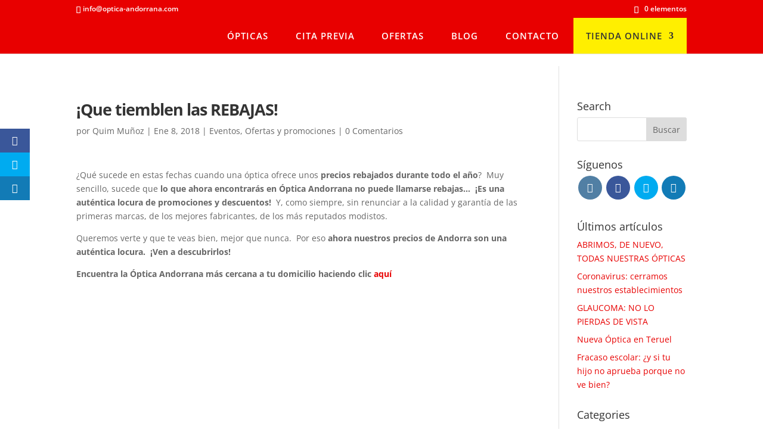

--- FILE ---
content_type: text/html; charset=utf-8
request_url: https://www.google.com/recaptcha/api2/anchor?ar=1&k=6LfUwP4UAAAAAHY7G9s-czvJCrGMwPoacIFEAPef&co=aHR0cHM6Ly93d3cub3B0aWNhLWFuZG9ycmFuYS5jb206NDQz&hl=en&v=9TiwnJFHeuIw_s0wSd3fiKfN&size=invisible&anchor-ms=20000&execute-ms=30000&cb=fhk2ni1nvb76
body_size: 48153
content:
<!DOCTYPE HTML><html dir="ltr" lang="en"><head><meta http-equiv="Content-Type" content="text/html; charset=UTF-8">
<meta http-equiv="X-UA-Compatible" content="IE=edge">
<title>reCAPTCHA</title>
<style type="text/css">
/* cyrillic-ext */
@font-face {
  font-family: 'Roboto';
  font-style: normal;
  font-weight: 400;
  font-stretch: 100%;
  src: url(//fonts.gstatic.com/s/roboto/v48/KFO7CnqEu92Fr1ME7kSn66aGLdTylUAMa3GUBHMdazTgWw.woff2) format('woff2');
  unicode-range: U+0460-052F, U+1C80-1C8A, U+20B4, U+2DE0-2DFF, U+A640-A69F, U+FE2E-FE2F;
}
/* cyrillic */
@font-face {
  font-family: 'Roboto';
  font-style: normal;
  font-weight: 400;
  font-stretch: 100%;
  src: url(//fonts.gstatic.com/s/roboto/v48/KFO7CnqEu92Fr1ME7kSn66aGLdTylUAMa3iUBHMdazTgWw.woff2) format('woff2');
  unicode-range: U+0301, U+0400-045F, U+0490-0491, U+04B0-04B1, U+2116;
}
/* greek-ext */
@font-face {
  font-family: 'Roboto';
  font-style: normal;
  font-weight: 400;
  font-stretch: 100%;
  src: url(//fonts.gstatic.com/s/roboto/v48/KFO7CnqEu92Fr1ME7kSn66aGLdTylUAMa3CUBHMdazTgWw.woff2) format('woff2');
  unicode-range: U+1F00-1FFF;
}
/* greek */
@font-face {
  font-family: 'Roboto';
  font-style: normal;
  font-weight: 400;
  font-stretch: 100%;
  src: url(//fonts.gstatic.com/s/roboto/v48/KFO7CnqEu92Fr1ME7kSn66aGLdTylUAMa3-UBHMdazTgWw.woff2) format('woff2');
  unicode-range: U+0370-0377, U+037A-037F, U+0384-038A, U+038C, U+038E-03A1, U+03A3-03FF;
}
/* math */
@font-face {
  font-family: 'Roboto';
  font-style: normal;
  font-weight: 400;
  font-stretch: 100%;
  src: url(//fonts.gstatic.com/s/roboto/v48/KFO7CnqEu92Fr1ME7kSn66aGLdTylUAMawCUBHMdazTgWw.woff2) format('woff2');
  unicode-range: U+0302-0303, U+0305, U+0307-0308, U+0310, U+0312, U+0315, U+031A, U+0326-0327, U+032C, U+032F-0330, U+0332-0333, U+0338, U+033A, U+0346, U+034D, U+0391-03A1, U+03A3-03A9, U+03B1-03C9, U+03D1, U+03D5-03D6, U+03F0-03F1, U+03F4-03F5, U+2016-2017, U+2034-2038, U+203C, U+2040, U+2043, U+2047, U+2050, U+2057, U+205F, U+2070-2071, U+2074-208E, U+2090-209C, U+20D0-20DC, U+20E1, U+20E5-20EF, U+2100-2112, U+2114-2115, U+2117-2121, U+2123-214F, U+2190, U+2192, U+2194-21AE, U+21B0-21E5, U+21F1-21F2, U+21F4-2211, U+2213-2214, U+2216-22FF, U+2308-230B, U+2310, U+2319, U+231C-2321, U+2336-237A, U+237C, U+2395, U+239B-23B7, U+23D0, U+23DC-23E1, U+2474-2475, U+25AF, U+25B3, U+25B7, U+25BD, U+25C1, U+25CA, U+25CC, U+25FB, U+266D-266F, U+27C0-27FF, U+2900-2AFF, U+2B0E-2B11, U+2B30-2B4C, U+2BFE, U+3030, U+FF5B, U+FF5D, U+1D400-1D7FF, U+1EE00-1EEFF;
}
/* symbols */
@font-face {
  font-family: 'Roboto';
  font-style: normal;
  font-weight: 400;
  font-stretch: 100%;
  src: url(//fonts.gstatic.com/s/roboto/v48/KFO7CnqEu92Fr1ME7kSn66aGLdTylUAMaxKUBHMdazTgWw.woff2) format('woff2');
  unicode-range: U+0001-000C, U+000E-001F, U+007F-009F, U+20DD-20E0, U+20E2-20E4, U+2150-218F, U+2190, U+2192, U+2194-2199, U+21AF, U+21E6-21F0, U+21F3, U+2218-2219, U+2299, U+22C4-22C6, U+2300-243F, U+2440-244A, U+2460-24FF, U+25A0-27BF, U+2800-28FF, U+2921-2922, U+2981, U+29BF, U+29EB, U+2B00-2BFF, U+4DC0-4DFF, U+FFF9-FFFB, U+10140-1018E, U+10190-1019C, U+101A0, U+101D0-101FD, U+102E0-102FB, U+10E60-10E7E, U+1D2C0-1D2D3, U+1D2E0-1D37F, U+1F000-1F0FF, U+1F100-1F1AD, U+1F1E6-1F1FF, U+1F30D-1F30F, U+1F315, U+1F31C, U+1F31E, U+1F320-1F32C, U+1F336, U+1F378, U+1F37D, U+1F382, U+1F393-1F39F, U+1F3A7-1F3A8, U+1F3AC-1F3AF, U+1F3C2, U+1F3C4-1F3C6, U+1F3CA-1F3CE, U+1F3D4-1F3E0, U+1F3ED, U+1F3F1-1F3F3, U+1F3F5-1F3F7, U+1F408, U+1F415, U+1F41F, U+1F426, U+1F43F, U+1F441-1F442, U+1F444, U+1F446-1F449, U+1F44C-1F44E, U+1F453, U+1F46A, U+1F47D, U+1F4A3, U+1F4B0, U+1F4B3, U+1F4B9, U+1F4BB, U+1F4BF, U+1F4C8-1F4CB, U+1F4D6, U+1F4DA, U+1F4DF, U+1F4E3-1F4E6, U+1F4EA-1F4ED, U+1F4F7, U+1F4F9-1F4FB, U+1F4FD-1F4FE, U+1F503, U+1F507-1F50B, U+1F50D, U+1F512-1F513, U+1F53E-1F54A, U+1F54F-1F5FA, U+1F610, U+1F650-1F67F, U+1F687, U+1F68D, U+1F691, U+1F694, U+1F698, U+1F6AD, U+1F6B2, U+1F6B9-1F6BA, U+1F6BC, U+1F6C6-1F6CF, U+1F6D3-1F6D7, U+1F6E0-1F6EA, U+1F6F0-1F6F3, U+1F6F7-1F6FC, U+1F700-1F7FF, U+1F800-1F80B, U+1F810-1F847, U+1F850-1F859, U+1F860-1F887, U+1F890-1F8AD, U+1F8B0-1F8BB, U+1F8C0-1F8C1, U+1F900-1F90B, U+1F93B, U+1F946, U+1F984, U+1F996, U+1F9E9, U+1FA00-1FA6F, U+1FA70-1FA7C, U+1FA80-1FA89, U+1FA8F-1FAC6, U+1FACE-1FADC, U+1FADF-1FAE9, U+1FAF0-1FAF8, U+1FB00-1FBFF;
}
/* vietnamese */
@font-face {
  font-family: 'Roboto';
  font-style: normal;
  font-weight: 400;
  font-stretch: 100%;
  src: url(//fonts.gstatic.com/s/roboto/v48/KFO7CnqEu92Fr1ME7kSn66aGLdTylUAMa3OUBHMdazTgWw.woff2) format('woff2');
  unicode-range: U+0102-0103, U+0110-0111, U+0128-0129, U+0168-0169, U+01A0-01A1, U+01AF-01B0, U+0300-0301, U+0303-0304, U+0308-0309, U+0323, U+0329, U+1EA0-1EF9, U+20AB;
}
/* latin-ext */
@font-face {
  font-family: 'Roboto';
  font-style: normal;
  font-weight: 400;
  font-stretch: 100%;
  src: url(//fonts.gstatic.com/s/roboto/v48/KFO7CnqEu92Fr1ME7kSn66aGLdTylUAMa3KUBHMdazTgWw.woff2) format('woff2');
  unicode-range: U+0100-02BA, U+02BD-02C5, U+02C7-02CC, U+02CE-02D7, U+02DD-02FF, U+0304, U+0308, U+0329, U+1D00-1DBF, U+1E00-1E9F, U+1EF2-1EFF, U+2020, U+20A0-20AB, U+20AD-20C0, U+2113, U+2C60-2C7F, U+A720-A7FF;
}
/* latin */
@font-face {
  font-family: 'Roboto';
  font-style: normal;
  font-weight: 400;
  font-stretch: 100%;
  src: url(//fonts.gstatic.com/s/roboto/v48/KFO7CnqEu92Fr1ME7kSn66aGLdTylUAMa3yUBHMdazQ.woff2) format('woff2');
  unicode-range: U+0000-00FF, U+0131, U+0152-0153, U+02BB-02BC, U+02C6, U+02DA, U+02DC, U+0304, U+0308, U+0329, U+2000-206F, U+20AC, U+2122, U+2191, U+2193, U+2212, U+2215, U+FEFF, U+FFFD;
}
/* cyrillic-ext */
@font-face {
  font-family: 'Roboto';
  font-style: normal;
  font-weight: 500;
  font-stretch: 100%;
  src: url(//fonts.gstatic.com/s/roboto/v48/KFO7CnqEu92Fr1ME7kSn66aGLdTylUAMa3GUBHMdazTgWw.woff2) format('woff2');
  unicode-range: U+0460-052F, U+1C80-1C8A, U+20B4, U+2DE0-2DFF, U+A640-A69F, U+FE2E-FE2F;
}
/* cyrillic */
@font-face {
  font-family: 'Roboto';
  font-style: normal;
  font-weight: 500;
  font-stretch: 100%;
  src: url(//fonts.gstatic.com/s/roboto/v48/KFO7CnqEu92Fr1ME7kSn66aGLdTylUAMa3iUBHMdazTgWw.woff2) format('woff2');
  unicode-range: U+0301, U+0400-045F, U+0490-0491, U+04B0-04B1, U+2116;
}
/* greek-ext */
@font-face {
  font-family: 'Roboto';
  font-style: normal;
  font-weight: 500;
  font-stretch: 100%;
  src: url(//fonts.gstatic.com/s/roboto/v48/KFO7CnqEu92Fr1ME7kSn66aGLdTylUAMa3CUBHMdazTgWw.woff2) format('woff2');
  unicode-range: U+1F00-1FFF;
}
/* greek */
@font-face {
  font-family: 'Roboto';
  font-style: normal;
  font-weight: 500;
  font-stretch: 100%;
  src: url(//fonts.gstatic.com/s/roboto/v48/KFO7CnqEu92Fr1ME7kSn66aGLdTylUAMa3-UBHMdazTgWw.woff2) format('woff2');
  unicode-range: U+0370-0377, U+037A-037F, U+0384-038A, U+038C, U+038E-03A1, U+03A3-03FF;
}
/* math */
@font-face {
  font-family: 'Roboto';
  font-style: normal;
  font-weight: 500;
  font-stretch: 100%;
  src: url(//fonts.gstatic.com/s/roboto/v48/KFO7CnqEu92Fr1ME7kSn66aGLdTylUAMawCUBHMdazTgWw.woff2) format('woff2');
  unicode-range: U+0302-0303, U+0305, U+0307-0308, U+0310, U+0312, U+0315, U+031A, U+0326-0327, U+032C, U+032F-0330, U+0332-0333, U+0338, U+033A, U+0346, U+034D, U+0391-03A1, U+03A3-03A9, U+03B1-03C9, U+03D1, U+03D5-03D6, U+03F0-03F1, U+03F4-03F5, U+2016-2017, U+2034-2038, U+203C, U+2040, U+2043, U+2047, U+2050, U+2057, U+205F, U+2070-2071, U+2074-208E, U+2090-209C, U+20D0-20DC, U+20E1, U+20E5-20EF, U+2100-2112, U+2114-2115, U+2117-2121, U+2123-214F, U+2190, U+2192, U+2194-21AE, U+21B0-21E5, U+21F1-21F2, U+21F4-2211, U+2213-2214, U+2216-22FF, U+2308-230B, U+2310, U+2319, U+231C-2321, U+2336-237A, U+237C, U+2395, U+239B-23B7, U+23D0, U+23DC-23E1, U+2474-2475, U+25AF, U+25B3, U+25B7, U+25BD, U+25C1, U+25CA, U+25CC, U+25FB, U+266D-266F, U+27C0-27FF, U+2900-2AFF, U+2B0E-2B11, U+2B30-2B4C, U+2BFE, U+3030, U+FF5B, U+FF5D, U+1D400-1D7FF, U+1EE00-1EEFF;
}
/* symbols */
@font-face {
  font-family: 'Roboto';
  font-style: normal;
  font-weight: 500;
  font-stretch: 100%;
  src: url(//fonts.gstatic.com/s/roboto/v48/KFO7CnqEu92Fr1ME7kSn66aGLdTylUAMaxKUBHMdazTgWw.woff2) format('woff2');
  unicode-range: U+0001-000C, U+000E-001F, U+007F-009F, U+20DD-20E0, U+20E2-20E4, U+2150-218F, U+2190, U+2192, U+2194-2199, U+21AF, U+21E6-21F0, U+21F3, U+2218-2219, U+2299, U+22C4-22C6, U+2300-243F, U+2440-244A, U+2460-24FF, U+25A0-27BF, U+2800-28FF, U+2921-2922, U+2981, U+29BF, U+29EB, U+2B00-2BFF, U+4DC0-4DFF, U+FFF9-FFFB, U+10140-1018E, U+10190-1019C, U+101A0, U+101D0-101FD, U+102E0-102FB, U+10E60-10E7E, U+1D2C0-1D2D3, U+1D2E0-1D37F, U+1F000-1F0FF, U+1F100-1F1AD, U+1F1E6-1F1FF, U+1F30D-1F30F, U+1F315, U+1F31C, U+1F31E, U+1F320-1F32C, U+1F336, U+1F378, U+1F37D, U+1F382, U+1F393-1F39F, U+1F3A7-1F3A8, U+1F3AC-1F3AF, U+1F3C2, U+1F3C4-1F3C6, U+1F3CA-1F3CE, U+1F3D4-1F3E0, U+1F3ED, U+1F3F1-1F3F3, U+1F3F5-1F3F7, U+1F408, U+1F415, U+1F41F, U+1F426, U+1F43F, U+1F441-1F442, U+1F444, U+1F446-1F449, U+1F44C-1F44E, U+1F453, U+1F46A, U+1F47D, U+1F4A3, U+1F4B0, U+1F4B3, U+1F4B9, U+1F4BB, U+1F4BF, U+1F4C8-1F4CB, U+1F4D6, U+1F4DA, U+1F4DF, U+1F4E3-1F4E6, U+1F4EA-1F4ED, U+1F4F7, U+1F4F9-1F4FB, U+1F4FD-1F4FE, U+1F503, U+1F507-1F50B, U+1F50D, U+1F512-1F513, U+1F53E-1F54A, U+1F54F-1F5FA, U+1F610, U+1F650-1F67F, U+1F687, U+1F68D, U+1F691, U+1F694, U+1F698, U+1F6AD, U+1F6B2, U+1F6B9-1F6BA, U+1F6BC, U+1F6C6-1F6CF, U+1F6D3-1F6D7, U+1F6E0-1F6EA, U+1F6F0-1F6F3, U+1F6F7-1F6FC, U+1F700-1F7FF, U+1F800-1F80B, U+1F810-1F847, U+1F850-1F859, U+1F860-1F887, U+1F890-1F8AD, U+1F8B0-1F8BB, U+1F8C0-1F8C1, U+1F900-1F90B, U+1F93B, U+1F946, U+1F984, U+1F996, U+1F9E9, U+1FA00-1FA6F, U+1FA70-1FA7C, U+1FA80-1FA89, U+1FA8F-1FAC6, U+1FACE-1FADC, U+1FADF-1FAE9, U+1FAF0-1FAF8, U+1FB00-1FBFF;
}
/* vietnamese */
@font-face {
  font-family: 'Roboto';
  font-style: normal;
  font-weight: 500;
  font-stretch: 100%;
  src: url(//fonts.gstatic.com/s/roboto/v48/KFO7CnqEu92Fr1ME7kSn66aGLdTylUAMa3OUBHMdazTgWw.woff2) format('woff2');
  unicode-range: U+0102-0103, U+0110-0111, U+0128-0129, U+0168-0169, U+01A0-01A1, U+01AF-01B0, U+0300-0301, U+0303-0304, U+0308-0309, U+0323, U+0329, U+1EA0-1EF9, U+20AB;
}
/* latin-ext */
@font-face {
  font-family: 'Roboto';
  font-style: normal;
  font-weight: 500;
  font-stretch: 100%;
  src: url(//fonts.gstatic.com/s/roboto/v48/KFO7CnqEu92Fr1ME7kSn66aGLdTylUAMa3KUBHMdazTgWw.woff2) format('woff2');
  unicode-range: U+0100-02BA, U+02BD-02C5, U+02C7-02CC, U+02CE-02D7, U+02DD-02FF, U+0304, U+0308, U+0329, U+1D00-1DBF, U+1E00-1E9F, U+1EF2-1EFF, U+2020, U+20A0-20AB, U+20AD-20C0, U+2113, U+2C60-2C7F, U+A720-A7FF;
}
/* latin */
@font-face {
  font-family: 'Roboto';
  font-style: normal;
  font-weight: 500;
  font-stretch: 100%;
  src: url(//fonts.gstatic.com/s/roboto/v48/KFO7CnqEu92Fr1ME7kSn66aGLdTylUAMa3yUBHMdazQ.woff2) format('woff2');
  unicode-range: U+0000-00FF, U+0131, U+0152-0153, U+02BB-02BC, U+02C6, U+02DA, U+02DC, U+0304, U+0308, U+0329, U+2000-206F, U+20AC, U+2122, U+2191, U+2193, U+2212, U+2215, U+FEFF, U+FFFD;
}
/* cyrillic-ext */
@font-face {
  font-family: 'Roboto';
  font-style: normal;
  font-weight: 900;
  font-stretch: 100%;
  src: url(//fonts.gstatic.com/s/roboto/v48/KFO7CnqEu92Fr1ME7kSn66aGLdTylUAMa3GUBHMdazTgWw.woff2) format('woff2');
  unicode-range: U+0460-052F, U+1C80-1C8A, U+20B4, U+2DE0-2DFF, U+A640-A69F, U+FE2E-FE2F;
}
/* cyrillic */
@font-face {
  font-family: 'Roboto';
  font-style: normal;
  font-weight: 900;
  font-stretch: 100%;
  src: url(//fonts.gstatic.com/s/roboto/v48/KFO7CnqEu92Fr1ME7kSn66aGLdTylUAMa3iUBHMdazTgWw.woff2) format('woff2');
  unicode-range: U+0301, U+0400-045F, U+0490-0491, U+04B0-04B1, U+2116;
}
/* greek-ext */
@font-face {
  font-family: 'Roboto';
  font-style: normal;
  font-weight: 900;
  font-stretch: 100%;
  src: url(//fonts.gstatic.com/s/roboto/v48/KFO7CnqEu92Fr1ME7kSn66aGLdTylUAMa3CUBHMdazTgWw.woff2) format('woff2');
  unicode-range: U+1F00-1FFF;
}
/* greek */
@font-face {
  font-family: 'Roboto';
  font-style: normal;
  font-weight: 900;
  font-stretch: 100%;
  src: url(//fonts.gstatic.com/s/roboto/v48/KFO7CnqEu92Fr1ME7kSn66aGLdTylUAMa3-UBHMdazTgWw.woff2) format('woff2');
  unicode-range: U+0370-0377, U+037A-037F, U+0384-038A, U+038C, U+038E-03A1, U+03A3-03FF;
}
/* math */
@font-face {
  font-family: 'Roboto';
  font-style: normal;
  font-weight: 900;
  font-stretch: 100%;
  src: url(//fonts.gstatic.com/s/roboto/v48/KFO7CnqEu92Fr1ME7kSn66aGLdTylUAMawCUBHMdazTgWw.woff2) format('woff2');
  unicode-range: U+0302-0303, U+0305, U+0307-0308, U+0310, U+0312, U+0315, U+031A, U+0326-0327, U+032C, U+032F-0330, U+0332-0333, U+0338, U+033A, U+0346, U+034D, U+0391-03A1, U+03A3-03A9, U+03B1-03C9, U+03D1, U+03D5-03D6, U+03F0-03F1, U+03F4-03F5, U+2016-2017, U+2034-2038, U+203C, U+2040, U+2043, U+2047, U+2050, U+2057, U+205F, U+2070-2071, U+2074-208E, U+2090-209C, U+20D0-20DC, U+20E1, U+20E5-20EF, U+2100-2112, U+2114-2115, U+2117-2121, U+2123-214F, U+2190, U+2192, U+2194-21AE, U+21B0-21E5, U+21F1-21F2, U+21F4-2211, U+2213-2214, U+2216-22FF, U+2308-230B, U+2310, U+2319, U+231C-2321, U+2336-237A, U+237C, U+2395, U+239B-23B7, U+23D0, U+23DC-23E1, U+2474-2475, U+25AF, U+25B3, U+25B7, U+25BD, U+25C1, U+25CA, U+25CC, U+25FB, U+266D-266F, U+27C0-27FF, U+2900-2AFF, U+2B0E-2B11, U+2B30-2B4C, U+2BFE, U+3030, U+FF5B, U+FF5D, U+1D400-1D7FF, U+1EE00-1EEFF;
}
/* symbols */
@font-face {
  font-family: 'Roboto';
  font-style: normal;
  font-weight: 900;
  font-stretch: 100%;
  src: url(//fonts.gstatic.com/s/roboto/v48/KFO7CnqEu92Fr1ME7kSn66aGLdTylUAMaxKUBHMdazTgWw.woff2) format('woff2');
  unicode-range: U+0001-000C, U+000E-001F, U+007F-009F, U+20DD-20E0, U+20E2-20E4, U+2150-218F, U+2190, U+2192, U+2194-2199, U+21AF, U+21E6-21F0, U+21F3, U+2218-2219, U+2299, U+22C4-22C6, U+2300-243F, U+2440-244A, U+2460-24FF, U+25A0-27BF, U+2800-28FF, U+2921-2922, U+2981, U+29BF, U+29EB, U+2B00-2BFF, U+4DC0-4DFF, U+FFF9-FFFB, U+10140-1018E, U+10190-1019C, U+101A0, U+101D0-101FD, U+102E0-102FB, U+10E60-10E7E, U+1D2C0-1D2D3, U+1D2E0-1D37F, U+1F000-1F0FF, U+1F100-1F1AD, U+1F1E6-1F1FF, U+1F30D-1F30F, U+1F315, U+1F31C, U+1F31E, U+1F320-1F32C, U+1F336, U+1F378, U+1F37D, U+1F382, U+1F393-1F39F, U+1F3A7-1F3A8, U+1F3AC-1F3AF, U+1F3C2, U+1F3C4-1F3C6, U+1F3CA-1F3CE, U+1F3D4-1F3E0, U+1F3ED, U+1F3F1-1F3F3, U+1F3F5-1F3F7, U+1F408, U+1F415, U+1F41F, U+1F426, U+1F43F, U+1F441-1F442, U+1F444, U+1F446-1F449, U+1F44C-1F44E, U+1F453, U+1F46A, U+1F47D, U+1F4A3, U+1F4B0, U+1F4B3, U+1F4B9, U+1F4BB, U+1F4BF, U+1F4C8-1F4CB, U+1F4D6, U+1F4DA, U+1F4DF, U+1F4E3-1F4E6, U+1F4EA-1F4ED, U+1F4F7, U+1F4F9-1F4FB, U+1F4FD-1F4FE, U+1F503, U+1F507-1F50B, U+1F50D, U+1F512-1F513, U+1F53E-1F54A, U+1F54F-1F5FA, U+1F610, U+1F650-1F67F, U+1F687, U+1F68D, U+1F691, U+1F694, U+1F698, U+1F6AD, U+1F6B2, U+1F6B9-1F6BA, U+1F6BC, U+1F6C6-1F6CF, U+1F6D3-1F6D7, U+1F6E0-1F6EA, U+1F6F0-1F6F3, U+1F6F7-1F6FC, U+1F700-1F7FF, U+1F800-1F80B, U+1F810-1F847, U+1F850-1F859, U+1F860-1F887, U+1F890-1F8AD, U+1F8B0-1F8BB, U+1F8C0-1F8C1, U+1F900-1F90B, U+1F93B, U+1F946, U+1F984, U+1F996, U+1F9E9, U+1FA00-1FA6F, U+1FA70-1FA7C, U+1FA80-1FA89, U+1FA8F-1FAC6, U+1FACE-1FADC, U+1FADF-1FAE9, U+1FAF0-1FAF8, U+1FB00-1FBFF;
}
/* vietnamese */
@font-face {
  font-family: 'Roboto';
  font-style: normal;
  font-weight: 900;
  font-stretch: 100%;
  src: url(//fonts.gstatic.com/s/roboto/v48/KFO7CnqEu92Fr1ME7kSn66aGLdTylUAMa3OUBHMdazTgWw.woff2) format('woff2');
  unicode-range: U+0102-0103, U+0110-0111, U+0128-0129, U+0168-0169, U+01A0-01A1, U+01AF-01B0, U+0300-0301, U+0303-0304, U+0308-0309, U+0323, U+0329, U+1EA0-1EF9, U+20AB;
}
/* latin-ext */
@font-face {
  font-family: 'Roboto';
  font-style: normal;
  font-weight: 900;
  font-stretch: 100%;
  src: url(//fonts.gstatic.com/s/roboto/v48/KFO7CnqEu92Fr1ME7kSn66aGLdTylUAMa3KUBHMdazTgWw.woff2) format('woff2');
  unicode-range: U+0100-02BA, U+02BD-02C5, U+02C7-02CC, U+02CE-02D7, U+02DD-02FF, U+0304, U+0308, U+0329, U+1D00-1DBF, U+1E00-1E9F, U+1EF2-1EFF, U+2020, U+20A0-20AB, U+20AD-20C0, U+2113, U+2C60-2C7F, U+A720-A7FF;
}
/* latin */
@font-face {
  font-family: 'Roboto';
  font-style: normal;
  font-weight: 900;
  font-stretch: 100%;
  src: url(//fonts.gstatic.com/s/roboto/v48/KFO7CnqEu92Fr1ME7kSn66aGLdTylUAMa3yUBHMdazQ.woff2) format('woff2');
  unicode-range: U+0000-00FF, U+0131, U+0152-0153, U+02BB-02BC, U+02C6, U+02DA, U+02DC, U+0304, U+0308, U+0329, U+2000-206F, U+20AC, U+2122, U+2191, U+2193, U+2212, U+2215, U+FEFF, U+FFFD;
}

</style>
<link rel="stylesheet" type="text/css" href="https://www.gstatic.com/recaptcha/releases/9TiwnJFHeuIw_s0wSd3fiKfN/styles__ltr.css">
<script nonce="IabORR0izq64IhG3sVNFng" type="text/javascript">window['__recaptcha_api'] = 'https://www.google.com/recaptcha/api2/';</script>
<script type="text/javascript" src="https://www.gstatic.com/recaptcha/releases/9TiwnJFHeuIw_s0wSd3fiKfN/recaptcha__en.js" nonce="IabORR0izq64IhG3sVNFng">
      
    </script></head>
<body><div id="rc-anchor-alert" class="rc-anchor-alert"></div>
<input type="hidden" id="recaptcha-token" value="[base64]">
<script type="text/javascript" nonce="IabORR0izq64IhG3sVNFng">
      recaptcha.anchor.Main.init("[\x22ainput\x22,[\x22bgdata\x22,\x22\x22,\[base64]/[base64]/[base64]/[base64]/cjw8ejpyPj4+eil9Y2F0Y2gobCl7dGhyb3cgbDt9fSxIPWZ1bmN0aW9uKHcsdCx6KXtpZih3PT0xOTR8fHc9PTIwOCl0LnZbd10/dC52W3ddLmNvbmNhdCh6KTp0LnZbd109b2Yoeix0KTtlbHNle2lmKHQuYkImJnchPTMxNylyZXR1cm47dz09NjZ8fHc9PTEyMnx8dz09NDcwfHx3PT00NHx8dz09NDE2fHx3PT0zOTd8fHc9PTQyMXx8dz09Njh8fHc9PTcwfHx3PT0xODQ/[base64]/[base64]/[base64]/bmV3IGRbVl0oSlswXSk6cD09Mj9uZXcgZFtWXShKWzBdLEpbMV0pOnA9PTM/bmV3IGRbVl0oSlswXSxKWzFdLEpbMl0pOnA9PTQ/[base64]/[base64]/[base64]/[base64]\x22,\[base64]\x22,\x22XH7Dr8OuV8Orw7nCmGAGJAbDixXDl8Kfw6XChMOXwqHDhRM+w5DDhX7Cl8Okw5cowrjCoQ1KSsKPGMKiw7nCrMOqPxPCvFZHw5TCtcOswrlFw4zDvHfDkcKgVzkFIjwAaDsYScKmw5jCjF9KZsOfw5suDsKrflbCocO3wrrCnsOFwoJWAnIrNWo/bzx0WMOEw5w+BCTCi8OBBcORw54JcGfDrhfCm3rCscKxwoDDu2N/VHUHw4dpGBzDjQtHwr0+F8KOw5PDhUTCtcOHw7FlwoXCp8K3QsKkS1XCgsOfw5PDm8OgdMOAw6PCkcKaw40XwrQdwp9xwo/CqsOWw4kXwoLDp8Kbw57Cqh5aFsOWUsOgT1HDjncCw7fCimQlw5PDqTdgwr4yw7jCvwrDtHhUNsKuwqpKPsOcHsKxPMKLwqgiw7rCoArCr8OlElQyGhHDkUvCkzB0wqREScOzFFFrc8O8wo/ChH5QwpFCwqfCkDh0w6TDvUwVYhPCuMO9wpw0VcOyw57Ci8OxwoxPJXPDqH8dJmIdCcONP3NWVWDCssOPRwdobmJZw4XCrcOLwq3CuMOrQ20ILsK3wrg6wpYmw73Di8KsMwbDpRFPZ8OdUDPCp8KYLifDisONLsKVw4lMwpLDoynDgl/CoQzCknHCkkfDosK8EjUSw4NWw74YAsKke8KSNxluJBzCvS/DkRnDsVzDvGbDg8KTwoFfwpvCoMKtHF7DpirCm8KhIzTCm3XDtsKtw7kmPMKBEHEpw4PCgEfDrQzDrcKmScOhwqfDtwUGTnHCsjPDi0XCjjIAXCDChcOmwrkRw5TDrMKPbQ/CsQFOKmTDr8KCwoLDpkPDlsOFEQLDp8OSDEdfw5VCw7TDr8KMYU7ClsO3OywQQcKqDifDgBXDi8OAD23CkAkqAcKdwonCmMK0UMOmw5/CuiVNwqNgwr9pDSvCh8ONM8Klwr15IEZvMStqBsK5GChPUj/DsR9tAhxDworCrSHCtMKkw4zDksOBw6odLAzCosKCw5EqRCPDmsOXTAl6wqw8ZGpIJMOpw5jDiMKjw4FAw5EXXSzCok5MFMK/w4dEa8Kjw5AAwqBSfsKOwqAOKR80w59KdsKtw7JOwo/CqMK6CE7CmsKzbjsrw4cWw71Pfi3CrMObOmfDqQgyBiw+dCYIwoJObiTDuDDDp8KxAyNDFMK9A8K2wqV3eBjDkH/Cp3wvw6MKZGLDkcOwworDvjzDt8OuYcOuw5MZCjVkDg3DmhhcwqfDqsOkFSfDsMKUGBR2GsOew6HDpMKcw6HCmB7CnsOAN1/Ct8Kyw5wYwpnCgA3CkMOnPcO5w4YfD3EWwrLCoQhGZx/DkAwITAAew4UXw7XDkcO6w7sUHDASbhwMwqvDrn/ChmUyH8K/LxrDrMOfVSDCvzHDv8KebzRZccKqw7bDuEoJw6bClsOrfsOgw6jCtcONw7pZwqbDjMKaXQTCinJqw6LDj8Otw7UwRxnDh8OAccKyw4gYV8OBw73CgcOXw6jCkcOvIMOYwpTCmcKJRzsZdxJQJEEgwpUXcQFTBncCH8K9LsOzfFjDosOtLAIZw5LDkC/CjsOxRMO5P8Omwr3Ch04DdgRUw71bHsKlw70nLcOMwoTCj3/DoRwsw4DDolBBw51DAERvw4vCtsOdN0PDm8KlHMOIbMK+RcKfw5XCuUzDosKLG8OMAWzDkA/CkcOPw7HCryBGccOswqslZylgV3XCnFYje8Omw6pywo4GV03CtV/CrigCwqF9w6PDr8KcwqnDicOYDBpWwq8fXcK0RxJMBTTCsTh3WD5lwqQtS2xnY2NTSWNOIR8xw7UsEArCpsKkYsOcwo/DhzjDosOWNsOOR1tgwrjDpMKfbDUowog8cMOLw4/CqyXDrsKmTVHCscKZw7bDhsOsw5wwwp7Cv8KCS1gOw7TCo1zCrFTCiUszZQJMZDM8wrvCt8OHwqYMw5LCjMK4cgbDuMKQR0nCkFHDnGzCoy5Kw4MNw6zCsTZ2w4XCoz1TOEjDvBEXWRfDsRE+wr/ClsOJEcOxwrHCu8K9EcKxI8KBwrp0w4N8wovCpT7CoikKwqzCkwVnw6/CsSTDocK0IsOhSlVqPcOGCiYgwqvCosOVw79zSsKqVErCsTzDtAnCscOMHTZrLsOkw43CrV7Cm8OBw7PChENjVzzChsOfw5XDiMO5wrDCoExNwpnCisKswohNw4t0w7MtRAwTw6rDtMOTWiLChsKhBRXDoRnDqcOHP19rwpwFwo1Kw7hlw5TDkxoKw5I3dcOxw6w/wrLDmRovSMOXwrLDhcOhKcOzRRF6bUEGcDHCisOmbcOzGsOWwqItZsOAP8OqQ8KOPMOQwoHCkS/CnAByYVvDtMK6bG3DocOrw73Dn8O5ZnbCncOvSA8BaFnDnzNPw7bCssK1cMOVacODw4XDi17Cgip1w6TDu8OyAAnDuX8KcBjCnWgmIhpha1jCl0xSwrYtwqssXTB0wqxAIcK0VMKuI8O4wqDCg8KXwo3CnGbCoghnw51Bw5I2Dh/CtnnCiW8DMsOCw6sIWFXCr8O/TMKaE8Kib8KaPcO/w6rDoWDCg0LDlFdAIcKzXsO/[base64]/JxPCpsOlw5zCgAsuw4REUsOrw7/Dn8KBZCxsw7zComzCngLDh8KJXTI7wpvClD8ww4rCpSFVaXHDn8Owwqwuwr/CpsO4wrEhwoU6AcOQw6jCkAjCsMOtwrzCvMOdw6dAw4EiLSDDkDlBwpNsw7VWHQrCtygpD8ObFwwRTR3Ds8KzwpfCgn7CjMOtw7V5MMKKIsO/wpA1w7HCmcKdfMOVwrgiw6NHwotBWFDCujl5wpAUwo4ywr/DrsOuNMOCwoPCjBobw7QnaMO8R0nCuUNOw7kVBVpSw7nCgXFyB8KLRsObQcKpJ8OPREHCtRTDrsOrMcKqeS/CgXLDs8K3NMOjw5NXWMKlfcKiw4fCocObwrQWQ8OswqzDvi/CtsK5wqnCk8OKIVBzERrDlwjDg3YDEcKkXAnCrsKBw4gUHCsowrXChcKWWxrCtC1dw4bCmTBuKcKBecOJw5BSwo9WVCs5worCoHfCjsKwLlEgQjYrJjzCisOkXjjDmyvDmUU4X8Kqw5TCn8KKIxpmwqgawqDCri0sflrDrEk1woI/wpFPeFMdG8O0w7nCgcONw4BOw7bDpMOXDRXCv8O5wpJ/wprCk0/[base64]/CtMOAVsOLw79VAApYDMK5bQzDoxddw6nDs8OaMSvCvDjCn8KIM8KwCcO6RsOowqHDnmB9wplDwrbDik7DgcOqTsORw4/DgsOPwoVVwqh2w4pgOx3CgsKkMMOaEcOKRSDDg1vCuMKsw4/Dv38pwrx3w67Dj8OtwoZ4wofCusKjR8KJBsKjM8KvS2vDg3N0wo3Dv0NsVDbCmcOzXntjB8KcN8Kww5k3HUTDksKsAMOoTjbCi33CpMKRw7TClk1Twpp/wr9ww5nDmi3CksObMwMqwrAwwqHDicKUwoLCucOkwpZSwqzDgsKPw6/Dt8Kpw7HDgDTCk2JsBTh5wonDnsOcw6kMRAciWD3CnxNFJcOsw6kWworCgcKfw4vDt8Khw7g/w49cPcORw55Fw5JdDMKxwprCqXnCkcO5wo/DuMKcGMOPUsKMwp59esKUfsKSAWjCrMKvw6rDpGrCmMK7wqUswpXCrMK+wq3CtzBUwq7DkMOEG8O9HMOxPcKHHsOww7Jcwq/ChMOdw5rDucOOw4PDpsOOUcKgwo4Nw691PsK5wrUywo7DqjgcZ3Iqw6FRwo5xDAtZYcOawoTCr8Ktw6nCoQDDnBoLD8OZfMKAeMO0w6/[base64]/[base64]/CisOzwrlAPMK6wo3DrcOgE8OKZcKKw5DChsKBwpzDrQZow53CtsKbQMKhc8Oyf8OrDFzCjHfDgsOSFcOpMgcawpxPwo7CoUTDkHAJCsKcTHzDhXA8wrkUJ0jDow/Ch37Co0PCr8Ouw5rDi8Kwwo7CjnPDk2zCl8KQwpdHYcOrw7MnwrTCvWdXwqpsKQ7DpGLDmMKBwooBLETDsxvDucKGFUHDpXICMXcgwpQIJcKzw4/CjcOOasKkDxpbOCQawphKw6HCsMOkJH1PXcKtw64+w4lbZkUFB3/Dk8KOTkk7bwfChMOHw4PDhnLCiMO9Jy4eAVLDq8OdLzDCh8Oaw7bDtRfDqSQOf8Kzw4hzwpfDviM6wo/Dplh3DMOSw5Z/w5NIw6VzC8K3aMKYGMOBeMKiwqgqwrQvw4MsTMOjFsOKIcOjw6XCn8KCwrPDvy5Xw4zDlmk6HsOidcK4a8OIeMK0EyhRBcOWw4DDocOewo/CgsK/[base64]/CssKCZ0DDumjDs8KCwptHw7QkCMKjw7tUXsO5VTvCiMKnGj/ClkbDswZtbsOgNWvDlUzCgQ3Cp0XCo0PCi2EtTcK0TcKUwqbCmMKowoLDiTPDhErCh3PClsKnwpoEMRPDoAXCjAnDtsK9O8Opw6dXwpw0GMKzVXJ9w612UHx+wqzCgcOmLcOQDzTDiUDChcOhwqjCmwRQwrnDiCnDumQ2RxHDlVV/TEbDjMK1BMOhwpUEwoU4w74EXm50JlDCosK3w4DCkWR/[base64]/DtmBfw7zDsjIWbcOBXnvChMK0KMOSOnFED8OOw6gRw7wOw5zDmhvDmT5ow5wxPFvChcOHw6fDrMK3wrYqaCEww7RuwpXDhcOww4AjwqUiwo7Cnl5iw4Rpw7V4w7wnw4Juw63ChsKsOkTCo2NRwpZ2MyBgwpjCiMOpXcOrHSfDpsOSWsOYwr/Ch8O/dMKJwpfCmsO+wqs7w4UNIcO9w60Two4QPHZadHYqP8KdRGXDlcKia8OIN8KZw7MnwrJ3ViQGYcOdwq7DiiNBCMKOw6HCocOgwrnDnz0cwr7Chm5vwpYww4xhw7fDocKowqMuesOsC1MSdgbClCRNw6cKIVNEw6/[base64]/Ct8O1EhjDqH7DlMKpw48Dwp7DuQFvwqPDhMOHf8KjQmdITnEEw5tpZ8KZwr/DkFFBKsKVwrgFw7EaP1nCp3JHfTITMjXDu0NoZTjDnTHDnVQcw5rDk3Ehw6/[base64]/CiR1DX8OtA2zChcOSNlbCscOGHD9xwrxNw7gafMOqw73DvcOif8KEXXhYw6nDu8OZwq4FMsKmw404w4PDn31yUMO+KDXCkcKxLgLDjELDtmvDvsKQw6TCocKrDGPDk8OXFVQow5EMUDJLw5BaUF/Ch0PDtSR3aMOPHcK0wrPDhEXDkcKLw6DDmVjDtmjDhFnCpMK/w6tNw6cUIU8NOMKRwprDrC3DpcOrwpTCsTtQBxdaSj/[base64]/CgcKwwogWNGTCs8OgSCLCtivChMKPLcKlfcKTPcOew49kwo7DvXrColbDqgIpw7bCg8KCfzpcw5x2PMOtScO1w71xPcK2OVhpS2xAwo81FR7CljHCv8O3R1LDr8O8woLDrMKcMxsqwp/ClsKQw73ClUXDtgUTOBJmIMK2NMOmL8O8XsKfwpsdwpLDj8OyKsKaJA3Dj2sywrE0WcKFwoPDocK2woUFwrVgM3LCnVXChCjDg2jCjA9Jw5waAiFpP3Vgw5sWWcKCwrXCtELCvcOWAW/DgCTCiTvCmHRSdhwxZztyw4wnVMKWT8OJw7gHXG/CpcO2w5HDrxPDq8OiaQESKzPDosKAwpwiw7s2wpHDiWZIVMK3EsKBSlrCsnpuwrnDnsOrw4MKwrhZYcOtw7tvw7AJwpowZMK3w4nDhsKpWMO3DUfCizhiw6vChx/[base64]/[base64]/w7fDriPCvcKxLDbCkDbCosKTXUbDmsOhGMKow7LCqMOuwrYNwoR3bjTDl8OBJy8ywpnCkU7CknnDgVkTQix3wpvDn1UwA1HDiE/Dq8OEcStNw5NnHSYRXsKkX8OqGnPCmW/ClcOGwrcnw5sHUXkpwrsww7PDpTDClT5EBsKQJ305woxoYsODHsK+w7LDshtnwq9Dw63CnUjCj2zDtsK7aHTDmD3Ct2xNw753RC7DjMKxwogsD8OSw7bDmm7Cr0PCgxEtZcO8WsOYXsKVLgsrXltNwoAkwpTCtwstHcKNwrrDoMK1wpEtVcORa8KKw6ALwo03D8Kew7/DoinDoh3ChcKBNyzCq8KpTsKNwrTDtnwRQ3jDtHLCs8ONw41cI8OVKsOowqJvw5sMYFrCscOdCcKBMTF7w6rCvWNMw6pSakrCux5/[base64]/[base64]/w53DsMOJNg3CisOjw7TCjsORSVApwrbClUggEk4Gw5jDhMO4wrDCnnhLFFrDgznDocK9BcOeOlhZwrDDtMKjWMONwoxNw5o+w7vCj1XDqEESPh3Du8KPe8KvwoANw5bDqmfDkloZwpDCuX7Cv8KKKV00OgNFd13Dln9kw6/[base64]/CkgzCt3nDtwbCnmvDucOvKiJpVCgywoPDnn0wwrrCvMOCw7gfwqXDjMO5WG5cw6IqwpkMe8KSCnjDl0XDtMKwOQxEFRHDqcK9On/[base64]/ccKQIcKPdsKrYURJw5VNw6PCtMOaw53Cg2vCiGF8TU43w4LCkzExw49tEsKjwohdT8OKETRYQHxySsKYwobCvCMXBMKHwolhasO/B8KSwqzDjmMEw73Cm8Kxwq43w7g1VcOHwpLCthbCrcKQwovDmMO6asKaaAXDrCfCogHDrMKrwp7Cp8O/[base64]/HMO0L8OIT0Rjw5gOwqTCgcKwwqZvwrTDumjDo1tVMhnCpSPDjcKhw6B9wp/DlDPCkDUgwr/CosKcw4jCmREdwpDDhmHCisKhaMK5w7fCh8Kxw73Dg0AWwoJBwrXChsKtHcKgwpbCjDwWD14ueMKNwoIRSAMyw59+VMKVw6vDoMOEFxHDsMOeWcKUAMKnGUo2wr/[base64]/[base64]/[base64]/w7csJmXDtcKzTMO0wpXCgcKuwpFTCyXDhkbDrwdJfAvDjsKRHcKEwpIYCMKYCMKLYMK4wpMYT3oNaiXCncK9w4M0wrzDg8KswqkHwpBXwp5oJ8K3w7EeWsKYw48jW3DDvR9XJQXCtx/CrC4iw5bDiBLDmMKxw4vCnDxMccKBflY9LcOTYMOiwovDrMOdw6ktw6HClMOWVk7CgUZEwpjDqlhnIsKLwpl7w7nCrzHCrgdAYgRkw6PCnMOnwoRuwpMOworDssKqNnXDp8Kawp9mwos1EcO3VSDCjsOlwoHClsOdwo/Di0I2wqbDsgctw6MPXirDvMOkARAfXmQCZsOfVsOKQ3J2ZMKYw4LDlVBvwo1/FmjDpUpUwr3CpzzDu8ObKz5Tw6bCglRSwqTChzxEe3/DhRTCgkfCqcOVwr7CkMOacXnDr1HDj8KeIz9mw73CuVtqwp0HTsKfEMOgWx59wo1lVsKfKkQbwqxgwqHDhMKvBMOKVivCmyLCtH/DrGTDn8Ojw7fDi8OIwrx+M8KFJSR3d1UtBDnDjUfClyvDjnvDo34YX8KJEMKFwpnCizbDi0fDpMKwbCXDjsKWA8OEwrXDrsKlEMOJMcK0woc1MF0Lw6fDiWHCusKVw63ClxXCmljDiBdqw4TCmcORwow8VMKAwrDCsx/CgMO1BhvDqMO7w6M9VhNnDMKKLUdIw6N5WsOswpDCjsKWFMKVw7XDocOKwq/[base64]/Ck8KaDXvDtSN5XsO/[base64]/ZyZsK3Z8YsOxcsKNWsK5w7vCrsOtwpc/wrElX2jCscODAgoTwqPCrMKubTAna8O6CjbCjUgTw7EqLMOZw6wJwod6MHVLCj84wrtUNMKxw5fCtBE/dGXClsKseBnCiMO2w4QTGTZIAkvDqG3CrMK0w4jDicKNFcKow6kgw53CuMKKC8OodsOUI00ww7tNc8OAwrFzwpnCj3fCuMKjG8OEwqLCkUTDg3nCrsKtSVZywpQ3XSXCslDDtzjCicKqFzZHwoPDo1HCncOUw73Dh8K1MyEpV8Olwo/CnQDDt8KMI0Vew6FGwqHChlvDiCpKJsOew5fCg8OPPk/Dn8K/[base64]/wr1jw4zDsSbCmzU6w6fCrjU8w5zDtRzDvVNxwoEBw6wvw64zQi/CnMOvesK7woDCkcOBw59OwqNBNQsSaR5WdmnCmydHd8O0w4zCtiB8AzrDhXEoRsKywrHDhMK7RsKXw6Y4w5R/woDCpx0+w5FcAgI2filQOsOcC8OKwrV/wprDs8KtwoRSFsK8woJpDMOWwrAhIzwgwqlhwq7CncO5ccOZwqzDkcKkw6jCq8OmJEc2Gn3ClCd/b8OKwozDvmjDugbDkkfCrMO9wp8BLQXDhXbDqMKHTcOow6Rtw4Yiw7vCvsOFwqpxfGLClTZmS34EwrPDmcOkOMO5wp7DsBBxwq5UGyXDh8KlVsK/FcO1RsKjw4HDhXRNw4vCjsKMwpx1wrrCqR7DoMKdRMOYw5wowq3Cs3bDhndrFk3CmsKnw6ATfm/CkDjDrsKjVxrDhyA1FwjDnBjDrcORw7AxYjNlAMKqw5/Cn20BwrTDkcOMwqkSwp9GwpITwpBlacKlwo/[base64]/Dn8KKw5jDom7DkcOXwoAGKMOLw65HZyrDvsK8wrHDrxXCuQbDksOOJlvCjcONXGLCvMKYw4s4wq/DmiVHwqfCtF/[base64]/dMOfaCVcwofDlGQjw5g2acKswo3CqcORDsO+w6rCmFTDsU5fw6RqwpzCl8Omwr18PMKBw5fDjMOVw7E2JcKOW8O6KgHCnz7CrcKNw49oRcOxacK3w6wwdsKtw7vCsXMNw4rDlyfDhCUYLSFTwogoV8KnwrvDiA/[base64]/CsjZzGMOsTHBhw6BdwojDr8Kew4PDm8KrDWwIw6vDohULw5cuGWZDcAHDmi3Cqi/DrMOkwoEQw4jDvMOOw5xcDU0lVcOuw5DCkyjCqlvCvcOcZ8KJwoHCl3zCgsKbOsKVw6AaAToGX8Odw414dB/[base64]/DiRzCpsOJwpPCqMKCY8OWw69nVMOAw6pKw6pxUcOsTArCtxl8wovDjsKCwrDDqUfCgQvCmFNjbcOzesKZVAvDqcOswpJyw7p2BCvCiALDoMKxwqrDtsKvwqvDjMKzw6nCmUnDiyAILCnCpglfw4jDisOSHWYsT1Z0w4DCsMOxw5MsWMOXQ8OyUz4awo/DjsOkwofCicO8bDbCgsO2w7R1w7/CnR4wD8OGw6FtAh/DjsOoEMOPZlfChH02d1tKPcOZfsKgwq0GCMKOwozCkRZBw7/[base64]/wpTCvAlMdsKRwqfClMKWwoPCjVHCmcKKOVIvw6A/OsKdwrVfKGbCmkzCuk0AwrvDpz3DnXnCpcK7aMOlwpRewqrCvHfCv1LDpcKgezHDpsOoAsKTw4HDmWt2J3PDv8KJY0LDvlNsw7jCoMKPXXjCh8Ovwqk2wpMtNsKRK8KvX1XCiGHChCMDwoVfYkfCrcKXw47Cl8OIw7/Cg8O7w7EAwoRdwqrCssKdwp7Ch8OPwr8pw6bCmhfCilF7w47DvMOzw4nDn8OXwqPDpMKuL0PCjMK3X285JsKmDcKCADPCiMKgw5tiwojCkcOmwpPDkhdlbsKjQMK/[base64]/Djjl5VgVdwqIkwo/[base64]/[base64]/McOzIVt1w5AqDA5cwrUzV8K1cMKiXDjDkX3DusOVw7/[base64]/DpVwPw5fDtwVpwrHDtQtlwoB9DcOlwqoswpo2ZcO5eHbCrnFCeMK7wpvCjsOAw4XCjsOAw4NbZm3CqsOQwrHCoRVLX8OZw6tAE8OEw5YXVcOZw5vDg1Rjw4VpwqvClj5iL8OJwqzCs8OmBsK/wqfDvsO4W8O1wpbCoA9dA2EYDXXCu8KowrRhCsKnUhFFwrHDgUrDnzjDgXM/dsKhw7cVesKywq8twrDDjcO3ET/Dp8KAKTjCo0nCl8KcVMOcw73DllwbwqTDnMOow5vDm8Orwo/Cqn1gHcOQGgt+w5rCjsOkwoPDtcOvw5nDvcKjwqVww594FcOvw4nCpj5WQ1AKwpInNcK4w4PCl8KFw7VZwoXCmcO2ccOmwrjCpcOySVjDvMOdwr07w5gpw654JGkawodQPjUCPcK/L1nDt1gZK1Unw7LDocOrXcOrWMOWw4hCw6o3w7PCk8KHwrLCtMK+FSXDmm/[base64]/CkzTChcO3w6rCvcOXwr42wogAJWFfdFJww5vDhnHCoyLCki/Cn8KMPzlHXEtJwqQiwrRZeMK8woVNXivDlMKdwpPCrcKfXMO6acKFwrPCo8K6wofCkQjCncOKw6PDucKxBU0Hwp7Cs8KtwozDnSxEw4/DtsKzw6XCow0jw6IaIsKJURHCosK3w5khRMO9OFvDonRfGUNwO8KBw5REJR7DiWzDgxBuJg1dSzPCmMKwwonCoG3Crg8uZyt+wqcsOlkfwonCl8KtwolIw7R/w5/CkMKYwpI/w6IywqLDnDDCjBXCqMK9woTDhBXCkWLDosO7wpwIwoBDw4FWN8OIwrHDmAsNfMKow4tDa8OLGMK2dcKFU1VpCcKCIsO4RHMMSXFuw6Jkw5rDjGwaaMKkBR80wrJoGGPChgbDkMOYwo0AwprCtMKCwq/DuGbDpno3wrJ1ZMOVw6gfw77DhsOvSsKXw7fCnywAw7wYa8ORw7YGYSMjw6zDi8OaCcO9w5tHSyLChMK/NsOrw5bCo8O9w4R+DMOqwqbCv8K+bsKfXAPDvcOywqnCvyTCjRTCqsK5wqDCucO1e8Onwp3CgcOXcXvCuETDgivDgcOswrxBwpjCjCEhw5xZwrNSCcOcw4zCqw/[base64]/DjT4Twox+wo7Dt8KXw4tnw5PDr8K7Omt1K8KOW8OBAsKswoTDgl/CuSPDhzkMwrfCq3/Dm0MPE8Kyw7/CusO5w4HCmMOJw6XDusOsQsK6wobDsXrDrTLDl8O2QsKyN8KTBjhrw7jDqjPDn8OICsOBUMKHIwcAbsO3YMOPVAnDuwR6XMKcwqvDscO+w5HClmoOw44mw7Nxw417w6DCqWPChzkTw7vCmR7CjcOWXQ0Gw6Flw6BdwokmHcKIwpwHBsKrwoXCq8KDfcKcVQBTwr/ClMK2LjYsAn3CjMKzw5XDhAzClBrCqcKabiXDicKcw53CgDc3ScOgwq8lT1MTW8OlwpnDkxHDo28kwqtzesOSbjoQwq7Cp8O+FH0+ZFfDmMK2ESXCgw7Cl8OCcMOgVjgyw5tfBcKxwoHCqGw9D8OoEcKXHHLDp8OjwqR/w6fDkFnDl8OZwrAdcD4SwpfDpsKowoJww5t1ZsOmSycwwrHDgcKNHkLDsCzCiS16UsOBw753CMOKcldbw7TDgCpGSsK/[base64]/DqTwCw5wQwqrDmsOnw41WaALDmsKow5kALjt8w7NqFcOJHATDrsOmSm8/w4LCvA4VNcOaJHbDn8OPw6PCuyrCnG3Ds8OXw5DCoXYJZ8OyPmDCkGbDsMKqw5BQwpXCv8Obw7IjCnPDjgQ3wr0MNsOhZFlBeMKdwp55TMOawr7DusOFEV/Cu8Kgw4XCoTnDisKcwojDisK8woESwpZHUlpgwrDCqk9nVMKlw4TCi8KXGsO9wpDClcO3woFyY3pdPMKdYMKGwqMVBsOIHsOHGMKow77DtFjCpUvDh8KOw6TCssKHw75ZTMOdw5PDoEU/XwTCoxBnw7ARw5p7wp3ChGDDrMO7w6nDpQ5lw7vCkcOnfiPCvsOlw6l3wrvChzRww7JJwpwew7pzw6LDscO2TMK1wocIwoNVNcKfAcOWegDCq17DuMOaXMKnesKxwr5fw5FvCMO5w5cXwotew7gsBMOaw5PDo8OlVX8cw74MwojDgcObIcO/w6XCkcKQwrVtwo3DrMKyw4LDgcOzKggyw69Tw7YFGj5jw7lOBsObOsOHwqZywpdiwp3CsMKUwq0AFsKJwpXCiMK+F3/DnsK1ZTBIw6FhIXjCkMO+OMOGwq3DtcKUw73DsHszw6/CosO+wrEvwr/DvBrCq8O4w4nCosOZwpI4IxfChjFKRMOoUsKgVcOQY8OyG8OvwoNYKA/[base64]/Cm8KIeMK2wrfCnHzDrkwKAMKHDkjCj8KEwqkew73DokLDhVl6wqBbVSrDjcOAA8O8w53CmHVUWnRUbsKSQ8KZNDrCssOHH8Krw4pkWcKFwrBaR8KQwowpclXDr8Oaw4XCo8Klw5R9V0FkwonDhEwaSn/CnwEAwo4xwpDDqmlgwqkWQi9aw6BnwrHCn8K+w7XDuwJQw484J8KGw5wPOMK8w6PClsKoVsO/w6UFUgQNw7bDnsK0fjbDpMOxw6V8w4XChwIVwq5PX8KmwqnDpsKWY8KjRxPCsTU8cw/CrMO4F3TDqxfDtsKowr/[base64]/DtcKtVXoSwqsMwpbCiGbCr8O0wobChMOgwojDvMKmwqAxdMKXA2BiwpgdSUduw5JnwobCpsObw41+MsKqbMOzPcKBCU3CkRTDtAF7wpXCsMOtR1QcGEzCng0YBxzCiMOdXzTDuCfDlizCvlENw5pDbT/Cj8OvYsKDw4jDqcKOw5rCiRAmKcKmGyTDrsKiwqvCgi/ChwvCscOyecKbbsKCw755wr7Ctg8/H3Z9w4Q7wpJqAl9+fUFqw40Wwr4Mw5LDh3sXBHfDmcKYw6VKwokEw6LCicKSwrbDisKIFMKMXSlPw5cHwoo/w7kAw7kGwobDkSLCjwnClcOBw6F4N0lOwrjDlcKwQMOIWHFmwqISORoDQ8OcPwYdWMOkOsOJw6bDrMKkB0jCisKjQS1CdHZIw6vCmQ3DjkbDjQEldcKAayzDl2phQ8KANMOZBsKuw4/DusKZC2ZRwrnClcOSw6xeWDcMAV/[base64]/CisK6wrvCssOsXsK3JBhieS0Ewokgwps9w74swo7Ch1rDkW/DtiB5w4nDoXsGw6IrZRZdwqLCjSzDgMOGFDBDMUPClW3CsMO3On/Ct8OEw7BjBw0Hwo4/[base64]/DtVl4wpDDkDPDlx3Dp8KqFEDDhF7CtcOiZ0UHwr8FwoAcXsOnSXV0wrzClFfCkMOZN3zCuUjCi2trwq/ClG/[base64]/Cqw8/IXVrw6bCncO6Q8Oow69Gwox0wpgowr1EUcK/wqrDl8KnKC3DjsOKwoXCvMONIlnClsKhwqHCuXbDoE7Dj8OfZyMLRsKzw4tmw5jDjm7DmsOcL8KRSE/DoCDCncO1E8OSd3oxw5tGeMO9wqMbB8OVWzsHwq/Cl8OKwpx3w7Q0L0rDolMuworDp8KDwobDlMKowoN/OhzCmsKMFXAjw5fDoMKfARk6BMOqwrPCvDXDo8OFfmomwrvCksKfPsOMZxDCgMOBw4vCgsK6w6fDg0p+w59WAxAXw6toUw0aP2XDl8OJB2TCiG/Cq0zCisOnXlXDn8KCGDPCsl3CqlN6EsOgwoHCrmDDkHAkI2vCszrDucKdw6AbFFFVdMOfA8OUwqrCsMO4ej/DiEPChMOfbMKaw43DisKjWzfDn2bDkhFpwp/CoMO3BsOaeC1qX2fCp8KGFMODMsOdI3/[base64]/w5RVwr/DuQLCj8Kdw6zDvDjDncKcw5zDmMKlB8KiElBDwqzDnjoFLcKWwoHDgcOaw7PDt8KJCsK2w73DvMOhEcOlwrzCssOkwp/[base64]/[base64]/CtlHCkCrCkR/DmDvDosKOw5TDgClXwo0XIMOtw7PChkTCn8OcWMKTw7vDnwYtbVDDr8OAwq/CmWEJMFzDmcKwZsKYw5Fawp3DrsKLYn3CsUzDhgbCncOjwrTDm0xJUcKXAsKxI8OGwpdywpvDnDLDhsOlw489HsKuY8KmZsKSXsK3w51vw7owwpFEVsKywo3ClMOaw45qwpLCpsKmw4lBw44awqURw6TDvXFww5sSw67DpsKLwrPCljDCsH3CgA/DghfDicOSw5rDj8KXwqUbAyUGGlBMSHLCmCjDqcKpw7bDvcKvHMKmwrdNagjCundxTwfDpQ1tF8OIbsK0AwzDj0nDqVDDhCnDoxHCscOJCnl/w5HDi8OwJj/CmsKHc8KXwrVVwqDDiMOqwovDtsOJw6fDsMKlHcKUSybDuMK3QSsYwqPCkHvCu8K/DcOhwqJYwoDCs8O7w5kEwq3DmWooYcO3w5ASUHovajg0Si5vUcOOw5oCRgjDoljDrio/H0XCt8OGw55vaG12w50bdx5wEVsgw4BWw7BVwqo+woLDph3DtGLCvQ/[base64]/[base64]/Du2t0w5rCpMObwr48w6PCrsKsYMOYIMKww5vCjcOpPSgXIGLCnMOcB8OPwogrD8K1OkHDmsO/AsOmDT7DhEvCtMKBw7zDnEDCusK0E8OSw7XCoiA9GinDswgAwpfCtsKlRcOaD8K1LsKswqTDk2vCi8KawpPDq8Kve0NZw4zDh8OmwrrClQd1WMKzw5/CmT0CwqTDjcK2wr7Dv8KywqvCrcOzCsKbw5bCimfDjTzDuTgDwopbwrbCkx00wonDtcOQw6bDtTIQPx9KXcOuV8KHE8OsRsKQTykTwopsw7UVwrVLFn/CjT83O8KAC8KcwokIwq3CssKMbk/CpWF+w4cVwrrCtUhewqFPwrsHFGrDlkRdDkN1wo3DmcKcMcKHH2TDqMO/wot/w6zDtsOtA8KCwrBVw5YWO2w8wqILFVPDvhjCuyvClGnDqiPCg3Nkw6bCrSTDuMOFw4nCoyfCtcObayp2wrFfw5IlwrrDqMOeewlRwqUZwoMJcMKzV8OdAsOvQ0R6VMKRERHDk8OwQcKNLzp1wr/Cn8Ksw6PDhcO/[base64]/[base64]/CrCLDlMK/[base64]/DmTBHRsKFw5Upw4TCmsKDwqrDpcOSPcKbwqsZIMO8UMKHdMOFC043wrPCucK/KsKzVylEEMOeES/[base64]/CuCXCr8OmwohWLnJywq8caGfCqj/Cu8O+AiVAw5fCvQooNAFYTF8mfz7CtmJ/w5Rsw695FsOFwotQesKYfsKNwoI4w6Bye1ZEw4jDjBtrw4tMXsOYw4sBw5rDlkjCpSAnasOxw4VXwo1OQsKawr7DlijDvifDjMKMw7nCqXhSSClBwqfDojwMw6/Dmz3ChVDCmmEIwop5JsKhw7Agwrlaw5A3IsKZwpDCg8K2wp8dcx/[base64]/[base64]/w5rDs8OMYsOPw5jDojIdUcKMwpnCp8O8b3PClkt6QMOmKTFsw6jDksKTAHrDqyk8QcOowrNoW3B2YVvDuMKSw5R2WMOOPnvCiwDDtcONw4BDwr8DwpLDr0jDiQoywrXCmsKAwrlFLsOSUcO1MwPChMK9JHE5wrhgInkhZknCnsKXwo4cd0heC8O3wqDDim/CicKlwrxPw79+wobDssOSKGM9ZsOHBS7DvWzDusKUwrVQHn/DqcK+Vm/DpMK0w68Rw6Usw5taHy/CqsOMLsKxSsK8ZUBkwpnDqEpbaxHCg3hnJsOkIzdswoPCjsKXA03DkcKYKsOYw4TCt8OIacOYwqkiw5XDkMK8LMO/w4/CnMKOH8KJIEPCownCmAljUsK8w6LDq8Olw6NMw68oIcKIw5B4OyvDgyVAKsOJHsK9WVc8w4dpfMOOWMK7wrLCv8KzwrVRdhzCnMOxw7/CgjLDhhHDksOzGsKWwqHDkUHDqXvDtWbCunM5wrk5EsOiwrjCjsO2w4YcwqnCoMOjcyZ8w6h/X8OQeCJ3wpwiwqPDlkBFb3vCuGrCjMKdwrodZsOUwptrwqEew7fDssK7AEkHwrvCrmQxWcKKMcO/[base64]/w4VwDsKJwok1Ch3Dn8KywozCmld+wqHDkBfDrDvCjTcVJkMpwoLCi1TDhsKmdcOhwrAlU8O5KMKMwpzDg3h/[base64]/[base64]/[base64]/Cknsrw7DDoMK7wrEHw7RZNcOew5QnL8OcDEMUwoPChcK5w6hIwpNBwozCjMOHa8OhEcO0OMKpH8KRw7MjMCjDqWjDq8Ouwp4fbMKgVcOJOX7Dp8Kpw400wqfDjEfDjlfDncOGw7cMw4JVWcKOwpTCjcORJ8K9McOuwqTDvDMbw7hNDgYOwpRvwrA/wrQvFDsdwrXDghciY8KGwqlbw6rClSvDrBYtV2XDhgHCtsOVwqdXwq3CtBXDl8Ofw7jCjsOZXnQFwozCi8OYDMOiw6XDqUzCp13Cp8OOw7DDvsONa1fDiD7DhlvCgMKiQcOGXh4bJnUHw5TCuytDwr3DucOoXsKyw7fDsk4/w4NfY8OkwrMcHW9VJzDDuHLCmx0wRMOJw4InEMOSwohzeiLCojAQw6zDv8OVPsKfSsK0D8OtwofDmsKrw6UQw4NWRcO1K0fDlRQ3w7XDqzPCsQUMw7taF8OvwqI/wp/Dn8Oiw71uXQFTwrTCi8OOcULCsMKHXsKMw6Eyw5oSNMOEG8KmMcKuw70wb8OmFCzCjX0GXQomw5TCuX8DwqHDpsKbbcKRa8KtwovDosK8G2jDkcKxAkJqw4bCssODOcKfCSHDkcK1fTLCscK6wpFpw5BKwonDpsKOVGl9d8OEVmHDp3BnWsOCIzrDtMOTwrplZC/[base64]/[base64]\\u003d\x22],null,[\x22conf\x22,null,\x226LfUwP4UAAAAAHY7G9s-czvJCrGMwPoacIFEAPef\x22,0,null,null,null,1,[21,125,63,73,95,87,41,43,42,83,102,105,109,121],[-3059940,540],0,null,null,null,null,0,null,0,null,700,1,null,0,\x22CvYBEg8I8ajhFRgAOgZUOU5CNWISDwjmjuIVGAA6BlFCb29IYxIPCPeI5jcYADoGb2lsZURkEg8I8M3jFRgBOgZmSVZJaGISDwjiyqA3GAE6BmdMTkNIYxIPCN6/tzcYADoGZWF6dTZkEg8I2NKBMhgAOgZBcTc3dmYSDgi45ZQyGAE6BVFCT0QwEg8I0tuVNxgAOgZmZmFXQWUSDwiV2JQyGAA6BlBxNjBuZBIPCMXziDcYADoGYVhvaWFjEg8IjcqGMhgBOgZPd040dGYSDgiK/Yg3GAA6BU1mSUk0GhkIAxIVHRTwl+M3Dv++pQYZxJ0JGZzijAIZ\x22,0,0,null,null,1,null,0,0],\x22https://www.optica-andorrana.com:443\x22,null,[3,1,1],null,null,null,1,3600,[\x22https://www.google.com/intl/en/policies/privacy/\x22,\x22https://www.google.com/intl/en/policies/terms/\x22],\x22Dg0NyVguXua3gWfqCF+0gL7TxjdWiT93r4IRS9dgstY\\u003d\x22,1,0,null,1,1768522377150,0,0,[139,176],null,[212,225,128,71,141],\x22RC-0ifwPVWQ3IYwAQ\x22,null,null,null,null,null,\x220dAFcWeA68z3kaTlnmcwmkI6sef9FZs77yY5U_B4dWtCwW6U7H6Bkh1aboTzLaZu_Y_QiAiMqam5DWqwDgTmHorXsnlW0khYAOcg\x22,1768605177126]");
    </script></body></html>